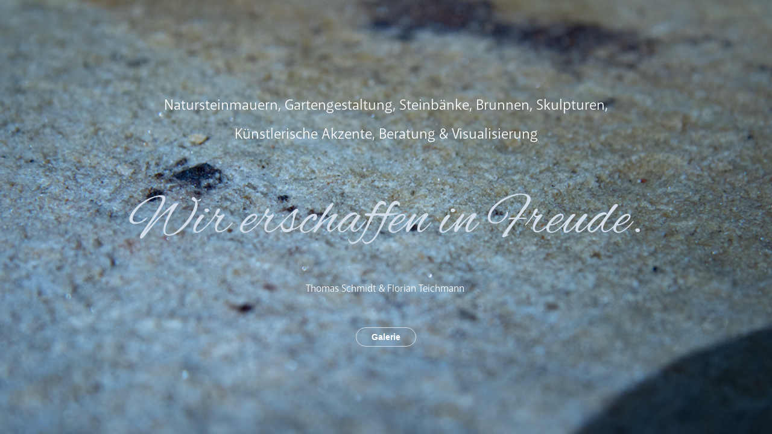

--- FILE ---
content_type: text/html; charset=utf-8
request_url: https://natursteinmauern.com/
body_size: 2438
content:
<!DOCTYPE HTML>
<html lang="en-US">
<head>
  <meta charset="UTF-8" />
  <meta name="viewport" content="width=device-width, initial-scale=1" />
      <meta name="keywords"  content="Neubau und Restaurierung,von Bruchsteinmauern -,für privat und,Weinbauern. Freistehend und,im Hang. Unterstützung,bei der Antragsstellung,für Fördermittel.,Sandsteinverzierung,Skulpturales und,künstlerische Gestaltung oiptional.,Sandsteinbänke,Sandstein,Steinmetz,Radebeul,Natursteinmauern,Trockenmauern,Bruchsteinmauern,Skulptur,Sandstein-Plastik,Sandstein-Kunst,Sandstein-Treppe,Sandstein-Mauer,Sandstein-Brunnen,Sandstein-Vase,Bruchsteinmauer,Trockenmauer" />
      <meta name="description"  content="Neubau und Restaurierung von Natursteinmauern, Bruchsteinmauern und Trockenmauern.
Privatgärten, Grundstückseinfriedungen und Weinbau.
Künstlerische Akzente, Schlußsteine, Jahreszahlen, Visualierungen optional.
Unterstützung bei der Antragstellung für Fördermittel." />
      <meta name="twitter:card"  content="summary_large_image" />
      <meta name="twitter:site"  content="@AdobePortfolio" />
      <meta  property="og:title" content="Natur - Stein - mauern | Behutsam im Bestand restaurieren" />
      <meta  property="og:description" content="Neubau und Restaurierung von Natursteinmauern, Bruchsteinmauern und Trockenmauern.
Privatgärten, Grundstückseinfriedungen und Weinbau.
Künstlerische Akzente, Schlußsteine, Jahreszahlen, Visualierungen optional.
Unterstützung bei der Antragstellung für Fördermittel." />
      <meta  property="og:image" content="https://cdn.myportfolio.com/fb003c94-aed6-41ed-ab30-b1e7e5210238/ffff1386-bcc9-4bff-b13c-7a61d01ca675_rwc_0x0x4032x3024x4032.jpeg?h=20fa2ff8040768d36aa77468fb812757" />
      <meta name="google-site-verification" content="VS1EosD07kEeJ_UN-2m9mYuUhmgj4NWL9HV_jV_BcDQ">
        <link rel="icon" href="https://cdn.myportfolio.com/fb003c94-aed6-41ed-ab30-b1e7e5210238/85cfe152-462d-4d5f-b2b2-9ce21c133cd1_carw_1x1x32.jpeg?h=05f4ecc91b90690d0809f2bfd1825541" />
        <link rel="apple-touch-icon" href="https://cdn.myportfolio.com/fb003c94-aed6-41ed-ab30-b1e7e5210238/f162a29f-3270-4a9a-8eb2-b4e55d7ca274_carw_1x1x180.jpg?h=60775a17d9f3ec887b3271c8b7c38354" />
      <link rel="stylesheet" href="/dist/css/main.css" type="text/css" />
      <link rel="stylesheet" href="https://cdn.myportfolio.com/fb003c94-aed6-41ed-ab30-b1e7e5210238/8afa02c69ae5528f670885b7589249ed1717184471.css?h=122b18eae993d92f27ab806c404ff892" type="text/css" />
    <link rel="canonical" href="https://natursteinmauern.com/bruchsteinmauern" />
      <title>Natur - Stein - mauern | Behutsam im Bestand restaurieren</title>
    <script type="text/javascript" src="//use.typekit.net/ik/[base64].js?cb=35f77bfb8b50944859ea3d3804e7194e7a3173fb" async onload="
    try {
      window.Typekit.load();
    } catch (e) {
      console.warn('Typekit not loaded.');
    }
    "></script>
</head>
  <body class="transition-enabled">    <section class="splash centered e2e-site-content">
      <div class="outer-wrap">
        <div class="centered-content-wrap js-site-wrap splash-modules">
      <div class='page-background-video page-background-video-with-panel'>
      </div>
      <div class="page-content js-page-content" data-context="pages" data-identity="id:p639b609aa4b35fe5a3ad0a776023c65a3c6291946848b11aedd7e">
        <div id="project-canvas" class="js-project-modules modules content">
          <div id="project-modules">
              
              
              
              
              
              <div class="project-module module text project-module-text align- js-project-module e2e-site-project-module-text" style="padding-top: px;
padding-bottom: 92px;
  max-width: 1200px;
">
  <div class="rich-text js-text-editable module-text"><div><br></div><div style="line-height:31px;" class="texteditor-inline-lineheight"><span style="font-size:25px;" class="texteditor-inline-fontsize"><span style="font-family:txql; font-weight:400;"><span style="color:#ffffff;" class="texteditor-inline-color">Natursteinmauern, Gartengestaltung, Steinbänke, Brunnen, Skulpturen,</span></span></span>​​​​​​​</div><div style="line-height:31px;" class="texteditor-inline-lineheight"><span style="font-size:25px;" class="texteditor-inline-fontsize"><span style="font-family:txql; font-weight:400;"><span style="color:#ffffff;" class="texteditor-inline-color">Künstlerische Akzente, Beratung &amp; Visualisierung</span></span></span></div></div>
</div>

              
              
              
              
              
              
              
              
              
              <div class="project-module module text project-module-text align- js-project-module e2e-site-project-module-text" style="padding-top: px;
padding-bottom: 29px;
  max-width: 950px;
">
  <div class="rich-text js-text-editable module-text"><div style="line-height:11px;" class="texteditor-inline-lineheight"><span class="texteditor-inline-fontsize" style="font-size:96px;"><span style="font-family:lgfz; font-weight:400;"><span style="color:#d4dfeb;" class="texteditor-inline-color">Wir erschaffen in Freude.</span></span></span></div><div style="line-height:11px;" class="texteditor-inline-lineheight"><span class="texteditor-inline-fontsize" style="font-size:96px;"><span style="font-family:lgfz; font-weight:400;"><span style="color:#d4dfeb;" class="texteditor-inline-color"><br></span></span></span></div><div style="line-height:11px;" class="texteditor-inline-lineheight"><span style="font-size:76px;" class="texteditor-inline-fontsize"><span style="font-family:lgfz; font-weight:400;"><span style="color:#d4dfeb;" class="texteditor-inline-color"></span></span></span><span class="texteditor-inline-fontsize" style="font-size:17px;"><span style="font-family:txql;font-weight:400;"><span style="color:#ffffff;" class="texteditor-inline-color">Thomas Schmidt &amp; Florian Teichmann </span></span></span><span style="font-size:76px;" class="texteditor-inline-fontsize"><span style="font-family:lgfz; font-weight:400;"><span style="color:#d4dfeb;" class="texteditor-inline-color"></span></span></span><br></div></div>
</div>

              
              
              
              
              <div class="js-project-module project-module module button project-module-button" data-id="m639b609aaadd8f778ac6fcbe255a11d304e6bc79e2c98beb7d0c0"  style=" padding-top: px;
padding-bottom: px;
">
    <div class="button-container" style="">
      <a href="/natursteinmauern" class="button-module preserve-whitespace--nowrap">Galerie</a>
      
    </div>
</div>

              
              
              
              
              
              
              
              
              
          </div>
        </div>
      </div>
        </div>
      </div>
    </section>
</body>
<script type="text/javascript">
  // fix for Safari's back/forward cache
  window.onpageshow = function(e) {
    if (e.persisted) { window.location.reload(); }
  };
</script>
  <script type="text/javascript">var __config__ = {"page_id":"p639b609aa4b35fe5a3ad0a776023c65a3c6291946848b11aedd7e","theme":{"name":"marta\/marina"},"pageTransition":true,"linkTransition":true,"disableDownload":true,"localizedValidationMessages":{"required":"This field is required","Email":"This field must be a valid email address"},"lightbox":{"enabled":true,"color":{"opacity":0.94,"hex":"#fff"}},"cookie_banner":{"enabled":false}};</script>
  <script type="text/javascript" src="/site/translations?cb=35f77bfb8b50944859ea3d3804e7194e7a3173fb"></script>
  <script type="text/javascript" src="/dist/js/main.js?cb=35f77bfb8b50944859ea3d3804e7194e7a3173fb"></script>
</html>
